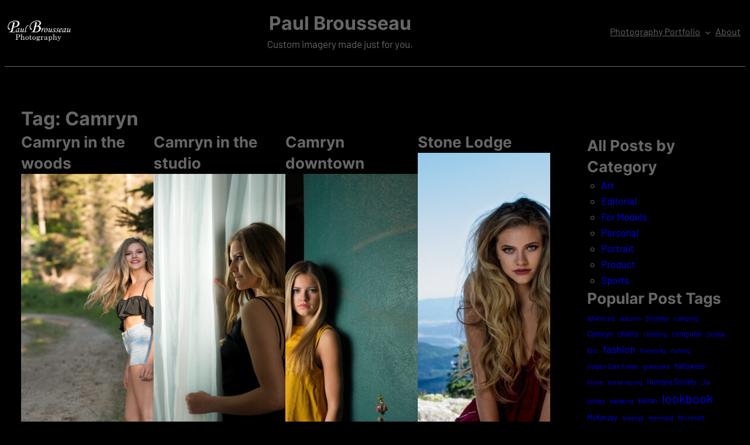

--- FILE ---
content_type: text/html; charset=UTF-8
request_url: https://paulbrousseau.com/tag/camryn/
body_size: 20557
content:
<!DOCTYPE html>
<html lang="en-US" prefix="og: https://ogp.me/ns#">
<head>
	<meta charset="UTF-8" />
	<meta name="viewport" content="width=device-width, initial-scale=1" />
	<style>img:is([sizes="auto" i], [sizes^="auto," i]) { contain-intrinsic-size: 3000px 1500px }</style>
	
<!-- Search Engine Optimization by Rank Math - https://rankmath.com/ -->
<meta name="robots" content="follow, index, max-snippet:-1, max-video-preview:-1, max-image-preview:standard"/>
<link rel="canonical" href="https://paulbrousseau.com/tag/camryn/" />
<meta property="og:locale" content="en_US" />
<meta property="og:type" content="article" />
<meta property="og:title" content="Camryn - Paul Brousseau" />
<meta property="og:url" content="https://paulbrousseau.com/tag/camryn/" />
<meta property="og:site_name" content="Paul Brousseau" />
<meta property="og:image" content="https://paulbrousseau.com/wp-content/uploads/Icon-shadowed.png" />
<meta property="og:image:secure_url" content="https://paulbrousseau.com/wp-content/uploads/Icon-shadowed.png" />
<meta property="og:image:width" content="600" />
<meta property="og:image:height" content="600" />
<meta property="og:image:alt" content="PB" />
<meta property="og:image:type" content="image/png" />
<meta name="twitter:card" content="summary_large_image" />
<meta name="twitter:title" content="Camryn - Paul Brousseau" />
<meta name="twitter:site" content="@pbrousseau" />
<meta name="twitter:image" content="https://paulbrousseau.com/wp-content/uploads/Icon-shadowed.png" />
<meta name="twitter:label1" content="Posts" />
<meta name="twitter:data1" content="4" />
<script type="application/ld+json" class="rank-math-schema">{"@context":"https://schema.org","@graph":[{"@type":"Person","@id":"https://paulbrousseau.com/#person","name":"Paul Brousseau Photography","url":"https://paulbrousseau.com","sameAs":["https://twitter.com/pbrousseau"],"email":"info@paulbrousseauphotography.com","address":{"@type":"PostalAddress","addressLocality":"Post Falls","addressRegion":"Idaho","addressCountry":"USA"},"image":{"@type":"ImageObject","@id":"https://paulbrousseau.com/#logo","url":"https://paulbrousseau.com/wp-content/uploads/Logo.png","contentUrl":"https://paulbrousseau.com/wp-content/uploads/Logo.png","caption":"Paul Brousseau Photography","inLanguage":"en-US","width":"707","height":"283"}},{"@type":"WebSite","@id":"https://paulbrousseau.com/#website","url":"https://paulbrousseau.com","name":"Paul Brousseau Photography","publisher":{"@id":"https://paulbrousseau.com/#person"},"inLanguage":"en-US"},{"@type":"CollectionPage","@id":"https://paulbrousseau.com/tag/camryn/#webpage","url":"https://paulbrousseau.com/tag/camryn/","name":"Camryn - Paul Brousseau","isPartOf":{"@id":"https://paulbrousseau.com/#website"},"inLanguage":"en-US"}]}</script>
<!-- /Rank Math WordPress SEO plugin -->

<title>Camryn - Paul Brousseau</title>
<link rel='dns-prefetch' href='//www.googletagmanager.com' />
<link rel='dns-prefetch' href='//pagead2.googlesyndication.com' />
<link rel="alternate" type="application/rss+xml" title="Paul Brousseau &raquo; Feed" href="https://paulbrousseau.com/feed/" />
<link rel="alternate" type="application/rss+xml" title="Paul Brousseau &raquo; Comments Feed" href="https://paulbrousseau.com/comments/feed/" />
<link rel="alternate" type="application/rss+xml" title="Paul Brousseau &raquo; Camryn Tag Feed" href="https://paulbrousseau.com/tag/camryn/feed/" />
<script>
window._wpemojiSettings = {"baseUrl":"https:\/\/s.w.org\/images\/core\/emoji\/16.0.1\/72x72\/","ext":".png","svgUrl":"https:\/\/s.w.org\/images\/core\/emoji\/16.0.1\/svg\/","svgExt":".svg","source":{"concatemoji":"https:\/\/paulbrousseau.com\/wp-includes\/js\/wp-emoji-release.min.js?ver=6.8.3"}};
/*! This file is auto-generated */
!function(s,n){var o,i,e;function c(e){try{var t={supportTests:e,timestamp:(new Date).valueOf()};sessionStorage.setItem(o,JSON.stringify(t))}catch(e){}}function p(e,t,n){e.clearRect(0,0,e.canvas.width,e.canvas.height),e.fillText(t,0,0);var t=new Uint32Array(e.getImageData(0,0,e.canvas.width,e.canvas.height).data),a=(e.clearRect(0,0,e.canvas.width,e.canvas.height),e.fillText(n,0,0),new Uint32Array(e.getImageData(0,0,e.canvas.width,e.canvas.height).data));return t.every(function(e,t){return e===a[t]})}function u(e,t){e.clearRect(0,0,e.canvas.width,e.canvas.height),e.fillText(t,0,0);for(var n=e.getImageData(16,16,1,1),a=0;a<n.data.length;a++)if(0!==n.data[a])return!1;return!0}function f(e,t,n,a){switch(t){case"flag":return n(e,"\ud83c\udff3\ufe0f\u200d\u26a7\ufe0f","\ud83c\udff3\ufe0f\u200b\u26a7\ufe0f")?!1:!n(e,"\ud83c\udde8\ud83c\uddf6","\ud83c\udde8\u200b\ud83c\uddf6")&&!n(e,"\ud83c\udff4\udb40\udc67\udb40\udc62\udb40\udc65\udb40\udc6e\udb40\udc67\udb40\udc7f","\ud83c\udff4\u200b\udb40\udc67\u200b\udb40\udc62\u200b\udb40\udc65\u200b\udb40\udc6e\u200b\udb40\udc67\u200b\udb40\udc7f");case"emoji":return!a(e,"\ud83e\udedf")}return!1}function g(e,t,n,a){var r="undefined"!=typeof WorkerGlobalScope&&self instanceof WorkerGlobalScope?new OffscreenCanvas(300,150):s.createElement("canvas"),o=r.getContext("2d",{willReadFrequently:!0}),i=(o.textBaseline="top",o.font="600 32px Arial",{});return e.forEach(function(e){i[e]=t(o,e,n,a)}),i}function t(e){var t=s.createElement("script");t.src=e,t.defer=!0,s.head.appendChild(t)}"undefined"!=typeof Promise&&(o="wpEmojiSettingsSupports",i=["flag","emoji"],n.supports={everything:!0,everythingExceptFlag:!0},e=new Promise(function(e){s.addEventListener("DOMContentLoaded",e,{once:!0})}),new Promise(function(t){var n=function(){try{var e=JSON.parse(sessionStorage.getItem(o));if("object"==typeof e&&"number"==typeof e.timestamp&&(new Date).valueOf()<e.timestamp+604800&&"object"==typeof e.supportTests)return e.supportTests}catch(e){}return null}();if(!n){if("undefined"!=typeof Worker&&"undefined"!=typeof OffscreenCanvas&&"undefined"!=typeof URL&&URL.createObjectURL&&"undefined"!=typeof Blob)try{var e="postMessage("+g.toString()+"("+[JSON.stringify(i),f.toString(),p.toString(),u.toString()].join(",")+"));",a=new Blob([e],{type:"text/javascript"}),r=new Worker(URL.createObjectURL(a),{name:"wpTestEmojiSupports"});return void(r.onmessage=function(e){c(n=e.data),r.terminate(),t(n)})}catch(e){}c(n=g(i,f,p,u))}t(n)}).then(function(e){for(var t in e)n.supports[t]=e[t],n.supports.everything=n.supports.everything&&n.supports[t],"flag"!==t&&(n.supports.everythingExceptFlag=n.supports.everythingExceptFlag&&n.supports[t]);n.supports.everythingExceptFlag=n.supports.everythingExceptFlag&&!n.supports.flag,n.DOMReady=!1,n.readyCallback=function(){n.DOMReady=!0}}).then(function(){return e}).then(function(){var e;n.supports.everything||(n.readyCallback(),(e=n.source||{}).concatemoji?t(e.concatemoji):e.wpemoji&&e.twemoji&&(t(e.twemoji),t(e.wpemoji)))}))}((window,document),window._wpemojiSettings);
</script>

<style id='wp-block-site-logo-inline-css'>
.wp-block-site-logo{box-sizing:border-box;line-height:0}.wp-block-site-logo a{display:inline-block;line-height:0}.wp-block-site-logo.is-default-size img{height:auto;width:120px}.wp-block-site-logo img{height:auto;max-width:100%}.wp-block-site-logo a,.wp-block-site-logo img{border-radius:inherit}.wp-block-site-logo.aligncenter{margin-left:auto;margin-right:auto;text-align:center}:root :where(.wp-block-site-logo.is-style-rounded){border-radius:9999px}
</style>
<style id='wp-block-group-inline-css'>
.wp-block-group{box-sizing:border-box}:where(.wp-block-group.wp-block-group-is-layout-constrained){position:relative}
</style>
<style id='wp-block-site-title-inline-css'>
.wp-block-site-title{box-sizing:border-box}.wp-block-site-title :where(a){color:inherit;font-family:inherit;font-size:inherit;font-style:inherit;font-weight:inherit;letter-spacing:inherit;line-height:inherit;text-decoration:inherit}
</style>
<style id='wp-block-site-tagline-inline-css'>
.wp-block-site-tagline{box-sizing:border-box}
</style>
<style id='wp-block-navigation-link-inline-css'>
.wp-block-navigation .wp-block-navigation-item__label{overflow-wrap:break-word}.wp-block-navigation .wp-block-navigation-item__description{display:none}.link-ui-tools{border-top:1px solid #f0f0f0;padding:8px}.link-ui-block-inserter{padding-top:8px}.link-ui-block-inserter__back{margin-left:8px;text-transform:uppercase}
</style>
<link rel='stylesheet' id='wp-block-navigation-css' href='https://paulbrousseau.com/wp-includes/blocks/navigation/style.min.css?ver=6.8.3' media='all' />
<style id='wp-block-separator-inline-css'>
@charset "UTF-8";.wp-block-separator{border:none;border-top:2px solid}:root :where(.wp-block-separator.is-style-dots){height:auto;line-height:1;text-align:center}:root :where(.wp-block-separator.is-style-dots):before{color:currentColor;content:"···";font-family:serif;font-size:1.5em;letter-spacing:2em;padding-left:2em}.wp-block-separator.is-style-dots{background:none!important;border:none!important}
</style>
<style id='wp-block-spacer-inline-css'>
.wp-block-spacer{clear:both}
</style>
<style id='wp-block-query-title-inline-css'>
.wp-block-query-title{box-sizing:border-box}
</style>
<style id='wp-block-term-description-inline-css'>
:where(.wp-block-term-description){box-sizing:border-box;margin-bottom:var(--wp--style--block-gap);margin-top:var(--wp--style--block-gap)}.wp-block-term-description p{margin-bottom:0;margin-top:0}
</style>
<style id='wp-block-columns-inline-css'>
.wp-block-columns{align-items:normal!important;box-sizing:border-box;display:flex;flex-wrap:wrap!important}@media (min-width:782px){.wp-block-columns{flex-wrap:nowrap!important}}.wp-block-columns.are-vertically-aligned-top{align-items:flex-start}.wp-block-columns.are-vertically-aligned-center{align-items:center}.wp-block-columns.are-vertically-aligned-bottom{align-items:flex-end}@media (max-width:781px){.wp-block-columns:not(.is-not-stacked-on-mobile)>.wp-block-column{flex-basis:100%!important}}@media (min-width:782px){.wp-block-columns:not(.is-not-stacked-on-mobile)>.wp-block-column{flex-basis:0;flex-grow:1}.wp-block-columns:not(.is-not-stacked-on-mobile)>.wp-block-column[style*=flex-basis]{flex-grow:0}}.wp-block-columns.is-not-stacked-on-mobile{flex-wrap:nowrap!important}.wp-block-columns.is-not-stacked-on-mobile>.wp-block-column{flex-basis:0;flex-grow:1}.wp-block-columns.is-not-stacked-on-mobile>.wp-block-column[style*=flex-basis]{flex-grow:0}:where(.wp-block-columns){margin-bottom:1.75em}:where(.wp-block-columns.has-background){padding:1.25em 2.375em}.wp-block-column{flex-grow:1;min-width:0;overflow-wrap:break-word;word-break:break-word}.wp-block-column.is-vertically-aligned-top{align-self:flex-start}.wp-block-column.is-vertically-aligned-center{align-self:center}.wp-block-column.is-vertically-aligned-bottom{align-self:flex-end}.wp-block-column.is-vertically-aligned-stretch{align-self:stretch}.wp-block-column.is-vertically-aligned-bottom,.wp-block-column.is-vertically-aligned-center,.wp-block-column.is-vertically-aligned-top{width:100%}
</style>
<style id='wp-block-post-title-inline-css'>
.wp-block-post-title{box-sizing:border-box;word-break:break-word}.wp-block-post-title :where(a){display:inline-block;font-family:inherit;font-size:inherit;font-style:inherit;font-weight:inherit;letter-spacing:inherit;line-height:inherit;text-decoration:inherit}
</style>
<style id='wp-block-post-featured-image-inline-css'>
.wp-block-post-featured-image{margin-left:0;margin-right:0}.wp-block-post-featured-image a{display:block;height:100%}.wp-block-post-featured-image :where(img){box-sizing:border-box;height:auto;max-width:100%;vertical-align:bottom;width:100%}.wp-block-post-featured-image.alignfull img,.wp-block-post-featured-image.alignwide img{width:100%}.wp-block-post-featured-image .wp-block-post-featured-image__overlay.has-background-dim{background-color:#000;inset:0;position:absolute}.wp-block-post-featured-image{position:relative}.wp-block-post-featured-image .wp-block-post-featured-image__overlay.has-background-gradient{background-color:initial}.wp-block-post-featured-image .wp-block-post-featured-image__overlay.has-background-dim-0{opacity:0}.wp-block-post-featured-image .wp-block-post-featured-image__overlay.has-background-dim-10{opacity:.1}.wp-block-post-featured-image .wp-block-post-featured-image__overlay.has-background-dim-20{opacity:.2}.wp-block-post-featured-image .wp-block-post-featured-image__overlay.has-background-dim-30{opacity:.3}.wp-block-post-featured-image .wp-block-post-featured-image__overlay.has-background-dim-40{opacity:.4}.wp-block-post-featured-image .wp-block-post-featured-image__overlay.has-background-dim-50{opacity:.5}.wp-block-post-featured-image .wp-block-post-featured-image__overlay.has-background-dim-60{opacity:.6}.wp-block-post-featured-image .wp-block-post-featured-image__overlay.has-background-dim-70{opacity:.7}.wp-block-post-featured-image .wp-block-post-featured-image__overlay.has-background-dim-80{opacity:.8}.wp-block-post-featured-image .wp-block-post-featured-image__overlay.has-background-dim-90{opacity:.9}.wp-block-post-featured-image .wp-block-post-featured-image__overlay.has-background-dim-100{opacity:1}.wp-block-post-featured-image:where(.alignleft,.alignright){width:100%}
</style>
<style id='wp-block-post-template-inline-css'>
.wp-block-post-template{box-sizing:border-box;list-style:none;margin-bottom:0;margin-top:0;max-width:100%;padding:0}.wp-block-post-template.is-flex-container{display:flex;flex-direction:row;flex-wrap:wrap;gap:1.25em}.wp-block-post-template.is-flex-container>li{margin:0;width:100%}@media (min-width:600px){.wp-block-post-template.is-flex-container.is-flex-container.columns-2>li{width:calc(50% - .625em)}.wp-block-post-template.is-flex-container.is-flex-container.columns-3>li{width:calc(33.33333% - .83333em)}.wp-block-post-template.is-flex-container.is-flex-container.columns-4>li{width:calc(25% - .9375em)}.wp-block-post-template.is-flex-container.is-flex-container.columns-5>li{width:calc(20% - 1em)}.wp-block-post-template.is-flex-container.is-flex-container.columns-6>li{width:calc(16.66667% - 1.04167em)}}@media (max-width:600px){.wp-block-post-template-is-layout-grid.wp-block-post-template-is-layout-grid.wp-block-post-template-is-layout-grid.wp-block-post-template-is-layout-grid{grid-template-columns:1fr}}.wp-block-post-template-is-layout-constrained>li>.alignright,.wp-block-post-template-is-layout-flow>li>.alignright{float:right;margin-inline-end:0;margin-inline-start:2em}.wp-block-post-template-is-layout-constrained>li>.alignleft,.wp-block-post-template-is-layout-flow>li>.alignleft{float:left;margin-inline-end:2em;margin-inline-start:0}.wp-block-post-template-is-layout-constrained>li>.aligncenter,.wp-block-post-template-is-layout-flow>li>.aligncenter{margin-inline-end:auto;margin-inline-start:auto}
</style>
<style id='wp-block-query-pagination-inline-css'>
.wp-block-query-pagination.is-content-justification-space-between>.wp-block-query-pagination-next:last-of-type{margin-inline-start:auto}.wp-block-query-pagination.is-content-justification-space-between>.wp-block-query-pagination-previous:first-child{margin-inline-end:auto}.wp-block-query-pagination .wp-block-query-pagination-previous-arrow{display:inline-block;margin-right:1ch}.wp-block-query-pagination .wp-block-query-pagination-previous-arrow:not(.is-arrow-chevron){transform:scaleX(1)}.wp-block-query-pagination .wp-block-query-pagination-next-arrow{display:inline-block;margin-left:1ch}.wp-block-query-pagination .wp-block-query-pagination-next-arrow:not(.is-arrow-chevron){transform:scaleX(1)}.wp-block-query-pagination.aligncenter{justify-content:center}
</style>
<style id='wp-block-heading-inline-css'>
h1.has-background,h2.has-background,h3.has-background,h4.has-background,h5.has-background,h6.has-background{padding:1.25em 2.375em}h1.has-text-align-left[style*=writing-mode]:where([style*=vertical-lr]),h1.has-text-align-right[style*=writing-mode]:where([style*=vertical-rl]),h2.has-text-align-left[style*=writing-mode]:where([style*=vertical-lr]),h2.has-text-align-right[style*=writing-mode]:where([style*=vertical-rl]),h3.has-text-align-left[style*=writing-mode]:where([style*=vertical-lr]),h3.has-text-align-right[style*=writing-mode]:where([style*=vertical-rl]),h4.has-text-align-left[style*=writing-mode]:where([style*=vertical-lr]),h4.has-text-align-right[style*=writing-mode]:where([style*=vertical-rl]),h5.has-text-align-left[style*=writing-mode]:where([style*=vertical-lr]),h5.has-text-align-right[style*=writing-mode]:where([style*=vertical-rl]),h6.has-text-align-left[style*=writing-mode]:where([style*=vertical-lr]),h6.has-text-align-right[style*=writing-mode]:where([style*=vertical-rl]){rotate:180deg}
</style>
<style id='wp-block-categories-inline-css'>
.wp-block-categories{box-sizing:border-box}.wp-block-categories.alignleft{margin-right:2em}.wp-block-categories.alignright{margin-left:2em}.wp-block-categories.wp-block-categories-dropdown.aligncenter{text-align:center}.wp-block-categories .wp-block-categories__label{display:block;width:100%}
</style>
<style id='wp-block-tag-cloud-inline-css'>
.wp-block-tag-cloud{box-sizing:border-box}.wp-block-tag-cloud.aligncenter{justify-content:center;text-align:center}.wp-block-tag-cloud.alignfull{padding-left:1em;padding-right:1em}.wp-block-tag-cloud a{display:inline-block;margin-right:5px}.wp-block-tag-cloud span{display:inline-block;margin-left:5px;text-decoration:none}:root :where(.wp-block-tag-cloud.is-style-outline){display:flex;flex-wrap:wrap;gap:1ch}:root :where(.wp-block-tag-cloud.is-style-outline a){border:1px solid;font-size:unset!important;margin-right:0;padding:1ch 2ch;text-decoration:none!important}
</style>
<style id='wp-block-search-inline-css'>
.wp-block-search__button{margin-left:10px;word-break:normal}.wp-block-search__button.has-icon{line-height:0}.wp-block-search__button svg{height:1.25em;min-height:24px;min-width:24px;width:1.25em;fill:currentColor;vertical-align:text-bottom}:where(.wp-block-search__button){border:1px solid #ccc;padding:6px 10px}.wp-block-search__inside-wrapper{display:flex;flex:auto;flex-wrap:nowrap;max-width:100%}.wp-block-search__label{width:100%}.wp-block-search__input{appearance:none;border:1px solid #949494;flex-grow:1;margin-left:0;margin-right:0;min-width:3rem;padding:8px;text-decoration:unset!important}.wp-block-search.wp-block-search__button-only .wp-block-search__button{box-sizing:border-box;display:flex;flex-shrink:0;justify-content:center;margin-left:0;max-width:100%}.wp-block-search.wp-block-search__button-only .wp-block-search__inside-wrapper{min-width:0!important;transition-property:width}.wp-block-search.wp-block-search__button-only .wp-block-search__input{flex-basis:100%;transition-duration:.3s}.wp-block-search.wp-block-search__button-only.wp-block-search__searchfield-hidden,.wp-block-search.wp-block-search__button-only.wp-block-search__searchfield-hidden .wp-block-search__inside-wrapper{overflow:hidden}.wp-block-search.wp-block-search__button-only.wp-block-search__searchfield-hidden .wp-block-search__input{border-left-width:0!important;border-right-width:0!important;flex-basis:0;flex-grow:0;margin:0;min-width:0!important;padding-left:0!important;padding-right:0!important;width:0!important}:where(.wp-block-search__input){font-family:inherit;font-size:inherit;font-style:inherit;font-weight:inherit;letter-spacing:inherit;line-height:inherit;text-transform:inherit}:where(.wp-block-search__button-inside .wp-block-search__inside-wrapper){border:1px solid #949494;box-sizing:border-box;padding:4px}:where(.wp-block-search__button-inside .wp-block-search__inside-wrapper) .wp-block-search__input{border:none;border-radius:0;padding:0 4px}:where(.wp-block-search__button-inside .wp-block-search__inside-wrapper) .wp-block-search__input:focus{outline:none}:where(.wp-block-search__button-inside .wp-block-search__inside-wrapper) :where(.wp-block-search__button){padding:4px 8px}.wp-block-search.aligncenter .wp-block-search__inside-wrapper{margin:auto}.wp-block[data-align=right] .wp-block-search.wp-block-search__button-only .wp-block-search__inside-wrapper{float:right}
</style>
<style id='wp-block-paragraph-inline-css'>
.is-small-text{font-size:.875em}.is-regular-text{font-size:1em}.is-large-text{font-size:2.25em}.is-larger-text{font-size:3em}.has-drop-cap:not(:focus):first-letter{float:left;font-size:8.4em;font-style:normal;font-weight:100;line-height:.68;margin:.05em .1em 0 0;text-transform:uppercase}body.rtl .has-drop-cap:not(:focus):first-letter{float:none;margin-left:.1em}p.has-drop-cap.has-background{overflow:hidden}:root :where(p.has-background){padding:1.25em 2.375em}:where(p.has-text-color:not(.has-link-color)) a{color:inherit}p.has-text-align-left[style*="writing-mode:vertical-lr"],p.has-text-align-right[style*="writing-mode:vertical-rl"]{rotate:180deg}
</style>
<link rel='stylesheet' id='charta-theme-fonts-css' href='https://paulbrousseau.com/wp-content/fonts/fe17a5b29e3a58c501baee1aa2e1fd5b.css?ver=20201110' media='all' />
<style id='wp-emoji-styles-inline-css'>

	img.wp-smiley, img.emoji {
		display: inline !important;
		border: none !important;
		box-shadow: none !important;
		height: 1em !important;
		width: 1em !important;
		margin: 0 0.07em !important;
		vertical-align: -0.1em !important;
		background: none !important;
		padding: 0 !important;
	}
</style>
<style id='wp-block-library-inline-css'>
:root{--wp-admin-theme-color:#007cba;--wp-admin-theme-color--rgb:0,124,186;--wp-admin-theme-color-darker-10:#006ba1;--wp-admin-theme-color-darker-10--rgb:0,107,161;--wp-admin-theme-color-darker-20:#005a87;--wp-admin-theme-color-darker-20--rgb:0,90,135;--wp-admin-border-width-focus:2px;--wp-block-synced-color:#7a00df;--wp-block-synced-color--rgb:122,0,223;--wp-bound-block-color:var(--wp-block-synced-color)}@media (min-resolution:192dpi){:root{--wp-admin-border-width-focus:1.5px}}.wp-element-button{cursor:pointer}:root{--wp--preset--font-size--normal:16px;--wp--preset--font-size--huge:42px}:root .has-very-light-gray-background-color{background-color:#eee}:root .has-very-dark-gray-background-color{background-color:#313131}:root .has-very-light-gray-color{color:#eee}:root .has-very-dark-gray-color{color:#313131}:root .has-vivid-green-cyan-to-vivid-cyan-blue-gradient-background{background:linear-gradient(135deg,#00d084,#0693e3)}:root .has-purple-crush-gradient-background{background:linear-gradient(135deg,#34e2e4,#4721fb 50%,#ab1dfe)}:root .has-hazy-dawn-gradient-background{background:linear-gradient(135deg,#faaca8,#dad0ec)}:root .has-subdued-olive-gradient-background{background:linear-gradient(135deg,#fafae1,#67a671)}:root .has-atomic-cream-gradient-background{background:linear-gradient(135deg,#fdd79a,#004a59)}:root .has-nightshade-gradient-background{background:linear-gradient(135deg,#330968,#31cdcf)}:root .has-midnight-gradient-background{background:linear-gradient(135deg,#020381,#2874fc)}.has-regular-font-size{font-size:1em}.has-larger-font-size{font-size:2.625em}.has-normal-font-size{font-size:var(--wp--preset--font-size--normal)}.has-huge-font-size{font-size:var(--wp--preset--font-size--huge)}.has-text-align-center{text-align:center}.has-text-align-left{text-align:left}.has-text-align-right{text-align:right}#end-resizable-editor-section{display:none}.aligncenter{clear:both}.items-justified-left{justify-content:flex-start}.items-justified-center{justify-content:center}.items-justified-right{justify-content:flex-end}.items-justified-space-between{justify-content:space-between}.screen-reader-text{border:0;clip-path:inset(50%);height:1px;margin:-1px;overflow:hidden;padding:0;position:absolute;width:1px;word-wrap:normal!important}.screen-reader-text:focus{background-color:#ddd;clip-path:none;color:#444;display:block;font-size:1em;height:auto;left:5px;line-height:normal;padding:15px 23px 14px;text-decoration:none;top:5px;width:auto;z-index:100000}html :where(.has-border-color){border-style:solid}html :where([style*=border-top-color]){border-top-style:solid}html :where([style*=border-right-color]){border-right-style:solid}html :where([style*=border-bottom-color]){border-bottom-style:solid}html :where([style*=border-left-color]){border-left-style:solid}html :where([style*=border-width]){border-style:solid}html :where([style*=border-top-width]){border-top-style:solid}html :where([style*=border-right-width]){border-right-style:solid}html :where([style*=border-bottom-width]){border-bottom-style:solid}html :where([style*=border-left-width]){border-left-style:solid}html :where(img[class*=wp-image-]){height:auto;max-width:100%}:where(figure){margin:0 0 1em}html :where(.is-position-sticky){--wp-admin--admin-bar--position-offset:var(--wp-admin--admin-bar--height,0px)}@media screen and (max-width:600px){html :where(.is-position-sticky){--wp-admin--admin-bar--position-offset:0px}}
</style>
<style id='global-styles-inline-css'>
:root{--wp--preset--aspect-ratio--square: 1;--wp--preset--aspect-ratio--4-3: 4/3;--wp--preset--aspect-ratio--3-4: 3/4;--wp--preset--aspect-ratio--3-2: 3/2;--wp--preset--aspect-ratio--2-3: 2/3;--wp--preset--aspect-ratio--16-9: 16/9;--wp--preset--aspect-ratio--9-16: 9/16;--wp--preset--color--black: #dedede;--wp--preset--color--cyan-bluish-gray: #abb8c3;--wp--preset--color--white: #ffffff;--wp--preset--color--pale-pink: #f78da7;--wp--preset--color--vivid-red: #cf2e2e;--wp--preset--color--luminous-vivid-orange: #ff6900;--wp--preset--color--luminous-vivid-amber: #fcb900;--wp--preset--color--light-green-cyan: #7bdcb5;--wp--preset--color--vivid-green-cyan: #00d084;--wp--preset--color--pale-cyan-blue: #8ed1fc;--wp--preset--color--vivid-cyan-blue: #0693e3;--wp--preset--color--vivid-purple: #9b51e0;--wp--preset--color--primary: #0077b6;--wp--preset--color--secondary: #005e9d;--wp--preset--color--tertiary: #004483;--wp--preset--color--accent: #e63946;--wp--preset--color--highlight: #ffb703;--wp--preset--color--light-background: #000000;--wp--preset--color--dark-background: #222222;--wp--preset--color--light-gray: #dddddd;--wp--preset--color--gray: #aaaaaa;--wp--preset--color--dark-gray: #666666;--wp--preset--gradient--vivid-cyan-blue-to-vivid-purple: linear-gradient(135deg,rgba(6,147,227,1) 0%,rgb(155,81,224) 100%);--wp--preset--gradient--light-green-cyan-to-vivid-green-cyan: linear-gradient(135deg,rgb(122,220,180) 0%,rgb(0,208,130) 100%);--wp--preset--gradient--luminous-vivid-amber-to-luminous-vivid-orange: linear-gradient(135deg,rgba(252,185,0,1) 0%,rgba(255,105,0,1) 100%);--wp--preset--gradient--luminous-vivid-orange-to-vivid-red: linear-gradient(135deg,rgba(255,105,0,1) 0%,rgb(207,46,46) 100%);--wp--preset--gradient--very-light-gray-to-cyan-bluish-gray: linear-gradient(135deg,rgb(238,238,238) 0%,rgb(169,184,195) 100%);--wp--preset--gradient--cool-to-warm-spectrum: linear-gradient(135deg,rgb(74,234,220) 0%,rgb(151,120,209) 20%,rgb(207,42,186) 40%,rgb(238,44,130) 60%,rgb(251,105,98) 80%,rgb(254,248,76) 100%);--wp--preset--gradient--blush-light-purple: linear-gradient(135deg,rgb(255,206,236) 0%,rgb(152,150,240) 100%);--wp--preset--gradient--blush-bordeaux: linear-gradient(135deg,rgb(254,205,165) 0%,rgb(254,45,45) 50%,rgb(107,0,62) 100%);--wp--preset--gradient--luminous-dusk: linear-gradient(135deg,rgb(255,203,112) 0%,rgb(199,81,192) 50%,rgb(65,88,208) 100%);--wp--preset--gradient--pale-ocean: linear-gradient(135deg,rgb(255,245,203) 0%,rgb(182,227,212) 50%,rgb(51,167,181) 100%);--wp--preset--gradient--electric-grass: linear-gradient(135deg,rgb(202,248,128) 0%,rgb(113,206,126) 100%);--wp--preset--gradient--midnight: linear-gradient(135deg,rgb(2,3,129) 0%,rgb(40,116,252) 100%);--wp--preset--font-size--small: 16px;--wp--preset--font-size--medium: 18px;--wp--preset--font-size--large: 24px;--wp--preset--font-size--x-large: 26px;--wp--preset--font-size--tiny: 14px;--wp--preset--font-size--huge: 32px;--wp--preset--font-family--barlow: Barlow, Arial, Verdana;--wp--preset--font-family--inter: Inter, Arial, Verdana;--wp--preset--spacing--20: 0.44rem;--wp--preset--spacing--30: 0.67rem;--wp--preset--spacing--40: 1rem;--wp--preset--spacing--50: 1.5rem;--wp--preset--spacing--60: 2.25rem;--wp--preset--spacing--70: 3.38rem;--wp--preset--spacing--80: 5.06rem;--wp--preset--shadow--natural: 6px 6px 9px rgba(0, 0, 0, 0.2);--wp--preset--shadow--deep: 12px 12px 50px rgba(0, 0, 0, 0.4);--wp--preset--shadow--sharp: 6px 6px 0px rgba(0, 0, 0, 0.2);--wp--preset--shadow--outlined: 6px 6px 0px -3px rgba(255, 255, 255, 1), 6px 6px rgba(0, 0, 0, 1);--wp--preset--shadow--crisp: 6px 6px 0px rgba(0, 0, 0, 1);--wp--custom--spacing--small: 1rem;--wp--custom--spacing--medium: 1.5rem;--wp--custom--spacing--large: 2rem;--wp--custom--spacing--elements: 1.5rem;--wp--custom--typography--line-height--headings: 1.4;--wp--custom--typography--line-height--text: 1.6;--wp--custom--typography--font-size--text: 17px;}:root { --wp--style--global--content-size: 765px;--wp--style--global--wide-size: 765px; }:where(body) { margin: 0; }.wp-site-blocks > .alignleft { float: left; margin-right: 2em; }.wp-site-blocks > .alignright { float: right; margin-left: 2em; }.wp-site-blocks > .aligncenter { justify-content: center; margin-left: auto; margin-right: auto; }:where(.wp-site-blocks) > * { margin-block-start: var(--charta--layout-spacing); margin-block-end: 0; }:where(.wp-site-blocks) > :first-child { margin-block-start: 0; }:where(.wp-site-blocks) > :last-child { margin-block-end: 0; }:root { --wp--style--block-gap: var(--charta--layout-spacing); }:root :where(.is-layout-flow) > :first-child{margin-block-start: 0;}:root :where(.is-layout-flow) > :last-child{margin-block-end: 0;}:root :where(.is-layout-flow) > *{margin-block-start: var(--charta--layout-spacing);margin-block-end: 0;}:root :where(.is-layout-constrained) > :first-child{margin-block-start: 0;}:root :where(.is-layout-constrained) > :last-child{margin-block-end: 0;}:root :where(.is-layout-constrained) > *{margin-block-start: var(--charta--layout-spacing);margin-block-end: 0;}:root :where(.is-layout-flex){gap: var(--charta--layout-spacing);}:root :where(.is-layout-grid){gap: var(--charta--layout-spacing);}.is-layout-flow > .alignleft{float: left;margin-inline-start: 0;margin-inline-end: 2em;}.is-layout-flow > .alignright{float: right;margin-inline-start: 2em;margin-inline-end: 0;}.is-layout-flow > .aligncenter{margin-left: auto !important;margin-right: auto !important;}.is-layout-constrained > .alignleft{float: left;margin-inline-start: 0;margin-inline-end: 2em;}.is-layout-constrained > .alignright{float: right;margin-inline-start: 2em;margin-inline-end: 0;}.is-layout-constrained > .aligncenter{margin-left: auto !important;margin-right: auto !important;}.is-layout-constrained > :where(:not(.alignleft):not(.alignright):not(.alignfull)){max-width: var(--wp--style--global--content-size);margin-left: auto !important;margin-right: auto !important;}.is-layout-constrained > .alignwide{max-width: var(--wp--style--global--wide-size);}body .is-layout-flex{display: flex;}.is-layout-flex{flex-wrap: wrap;align-items: center;}.is-layout-flex > :is(*, div){margin: 0;}body .is-layout-grid{display: grid;}.is-layout-grid > :is(*, div){margin: 0;}body{background-color: var(--wp--preset--color--light-background);color: var(--wp--preset--color--dark-gray);font-family: var(--wp--preset--font-family--barlow);font-size: var(--wp--custom--typography--font-size--text);line-height: var(--wp--custom--typography--line-height--text);padding-top: 0px;padding-right: 0px;padding-bottom: 0px;padding-left: 0px;}a:where(:not(.wp-element-button)){color: var(--wp--preset--color--primary);text-decoration: underline;}h1{font-family: var(--wp--preset--font-family--inter);font-size: var(--wp--preset--font-size--huge);line-height: var(--wp--custom--typography--line-height--headings);margin-top: var(--wp--custom--spacing--elements);margin-bottom: var(--wp--custom--spacing--elements);}h2{font-family: var(--wp--preset--font-family--inter);font-size: var(--wp--preset--font-size--x-large);line-height: var(--wp--custom--typography--line-height--headings);margin-top: var(--wp--custom--spacing--elements);margin-bottom: var(--wp--custom--spacing--elements);}h3{font-family: var(--wp--preset--font-family--inter);font-size: var(--wp--preset--font-size--large);line-height: var(--wp--custom--typography--line-height--headings);margin-top: var(--wp--custom--spacing--elements);margin-bottom: var(--wp--custom--spacing--elements);}h4{font-family: var(--wp--preset--font-family--inter);font-size: 22px;line-height: var(--wp--custom--typography--line-height--headings);margin-top: var(--wp--custom--spacing--elements);margin-bottom: var(--wp--custom--spacing--elements);}h5{font-family: var(--wp--preset--font-family--inter);font-size: 20px;line-height: var(--wp--custom--typography--line-height--headings);margin-top: var(--wp--custom--spacing--elements);margin-bottom: var(--wp--custom--spacing--elements);}h6{font-family: var(--wp--preset--font-family--inter);font-size: 18px;line-height: var(--wp--custom--typography--line-height--headings);margin-top: var(--wp--custom--spacing--elements);margin-bottom: var(--wp--custom--spacing--elements);}:root :where(.wp-element-button, .wp-block-button__link){background-color: #32373c;border-width: 0;color: #fff;font-family: inherit;font-size: inherit;line-height: inherit;padding: calc(0.667em + 2px) calc(1.333em + 2px);text-decoration: none;}.has-black-color{color: var(--wp--preset--color--black) !important;}.has-cyan-bluish-gray-color{color: var(--wp--preset--color--cyan-bluish-gray) !important;}.has-white-color{color: var(--wp--preset--color--white) !important;}.has-pale-pink-color{color: var(--wp--preset--color--pale-pink) !important;}.has-vivid-red-color{color: var(--wp--preset--color--vivid-red) !important;}.has-luminous-vivid-orange-color{color: var(--wp--preset--color--luminous-vivid-orange) !important;}.has-luminous-vivid-amber-color{color: var(--wp--preset--color--luminous-vivid-amber) !important;}.has-light-green-cyan-color{color: var(--wp--preset--color--light-green-cyan) !important;}.has-vivid-green-cyan-color{color: var(--wp--preset--color--vivid-green-cyan) !important;}.has-pale-cyan-blue-color{color: var(--wp--preset--color--pale-cyan-blue) !important;}.has-vivid-cyan-blue-color{color: var(--wp--preset--color--vivid-cyan-blue) !important;}.has-vivid-purple-color{color: var(--wp--preset--color--vivid-purple) !important;}.has-primary-color{color: var(--wp--preset--color--primary) !important;}.has-secondary-color{color: var(--wp--preset--color--secondary) !important;}.has-tertiary-color{color: var(--wp--preset--color--tertiary) !important;}.has-accent-color{color: var(--wp--preset--color--accent) !important;}.has-highlight-color{color: var(--wp--preset--color--highlight) !important;}.has-light-background-color{color: var(--wp--preset--color--light-background) !important;}.has-dark-background-color{color: var(--wp--preset--color--dark-background) !important;}.has-light-gray-color{color: var(--wp--preset--color--light-gray) !important;}.has-gray-color{color: var(--wp--preset--color--gray) !important;}.has-dark-gray-color{color: var(--wp--preset--color--dark-gray) !important;}.has-black-background-color{background-color: var(--wp--preset--color--black) !important;}.has-cyan-bluish-gray-background-color{background-color: var(--wp--preset--color--cyan-bluish-gray) !important;}.has-white-background-color{background-color: var(--wp--preset--color--white) !important;}.has-pale-pink-background-color{background-color: var(--wp--preset--color--pale-pink) !important;}.has-vivid-red-background-color{background-color: var(--wp--preset--color--vivid-red) !important;}.has-luminous-vivid-orange-background-color{background-color: var(--wp--preset--color--luminous-vivid-orange) !important;}.has-luminous-vivid-amber-background-color{background-color: var(--wp--preset--color--luminous-vivid-amber) !important;}.has-light-green-cyan-background-color{background-color: var(--wp--preset--color--light-green-cyan) !important;}.has-vivid-green-cyan-background-color{background-color: var(--wp--preset--color--vivid-green-cyan) !important;}.has-pale-cyan-blue-background-color{background-color: var(--wp--preset--color--pale-cyan-blue) !important;}.has-vivid-cyan-blue-background-color{background-color: var(--wp--preset--color--vivid-cyan-blue) !important;}.has-vivid-purple-background-color{background-color: var(--wp--preset--color--vivid-purple) !important;}.has-primary-background-color{background-color: var(--wp--preset--color--primary) !important;}.has-secondary-background-color{background-color: var(--wp--preset--color--secondary) !important;}.has-tertiary-background-color{background-color: var(--wp--preset--color--tertiary) !important;}.has-accent-background-color{background-color: var(--wp--preset--color--accent) !important;}.has-highlight-background-color{background-color: var(--wp--preset--color--highlight) !important;}.has-light-background-background-color{background-color: var(--wp--preset--color--light-background) !important;}.has-dark-background-background-color{background-color: var(--wp--preset--color--dark-background) !important;}.has-light-gray-background-color{background-color: var(--wp--preset--color--light-gray) !important;}.has-gray-background-color{background-color: var(--wp--preset--color--gray) !important;}.has-dark-gray-background-color{background-color: var(--wp--preset--color--dark-gray) !important;}.has-black-border-color{border-color: var(--wp--preset--color--black) !important;}.has-cyan-bluish-gray-border-color{border-color: var(--wp--preset--color--cyan-bluish-gray) !important;}.has-white-border-color{border-color: var(--wp--preset--color--white) !important;}.has-pale-pink-border-color{border-color: var(--wp--preset--color--pale-pink) !important;}.has-vivid-red-border-color{border-color: var(--wp--preset--color--vivid-red) !important;}.has-luminous-vivid-orange-border-color{border-color: var(--wp--preset--color--luminous-vivid-orange) !important;}.has-luminous-vivid-amber-border-color{border-color: var(--wp--preset--color--luminous-vivid-amber) !important;}.has-light-green-cyan-border-color{border-color: var(--wp--preset--color--light-green-cyan) !important;}.has-vivid-green-cyan-border-color{border-color: var(--wp--preset--color--vivid-green-cyan) !important;}.has-pale-cyan-blue-border-color{border-color: var(--wp--preset--color--pale-cyan-blue) !important;}.has-vivid-cyan-blue-border-color{border-color: var(--wp--preset--color--vivid-cyan-blue) !important;}.has-vivid-purple-border-color{border-color: var(--wp--preset--color--vivid-purple) !important;}.has-primary-border-color{border-color: var(--wp--preset--color--primary) !important;}.has-secondary-border-color{border-color: var(--wp--preset--color--secondary) !important;}.has-tertiary-border-color{border-color: var(--wp--preset--color--tertiary) !important;}.has-accent-border-color{border-color: var(--wp--preset--color--accent) !important;}.has-highlight-border-color{border-color: var(--wp--preset--color--highlight) !important;}.has-light-background-border-color{border-color: var(--wp--preset--color--light-background) !important;}.has-dark-background-border-color{border-color: var(--wp--preset--color--dark-background) !important;}.has-light-gray-border-color{border-color: var(--wp--preset--color--light-gray) !important;}.has-gray-border-color{border-color: var(--wp--preset--color--gray) !important;}.has-dark-gray-border-color{border-color: var(--wp--preset--color--dark-gray) !important;}.has-vivid-cyan-blue-to-vivid-purple-gradient-background{background: var(--wp--preset--gradient--vivid-cyan-blue-to-vivid-purple) !important;}.has-light-green-cyan-to-vivid-green-cyan-gradient-background{background: var(--wp--preset--gradient--light-green-cyan-to-vivid-green-cyan) !important;}.has-luminous-vivid-amber-to-luminous-vivid-orange-gradient-background{background: var(--wp--preset--gradient--luminous-vivid-amber-to-luminous-vivid-orange) !important;}.has-luminous-vivid-orange-to-vivid-red-gradient-background{background: var(--wp--preset--gradient--luminous-vivid-orange-to-vivid-red) !important;}.has-very-light-gray-to-cyan-bluish-gray-gradient-background{background: var(--wp--preset--gradient--very-light-gray-to-cyan-bluish-gray) !important;}.has-cool-to-warm-spectrum-gradient-background{background: var(--wp--preset--gradient--cool-to-warm-spectrum) !important;}.has-blush-light-purple-gradient-background{background: var(--wp--preset--gradient--blush-light-purple) !important;}.has-blush-bordeaux-gradient-background{background: var(--wp--preset--gradient--blush-bordeaux) !important;}.has-luminous-dusk-gradient-background{background: var(--wp--preset--gradient--luminous-dusk) !important;}.has-pale-ocean-gradient-background{background: var(--wp--preset--gradient--pale-ocean) !important;}.has-electric-grass-gradient-background{background: var(--wp--preset--gradient--electric-grass) !important;}.has-midnight-gradient-background{background: var(--wp--preset--gradient--midnight) !important;}.has-small-font-size{font-size: var(--wp--preset--font-size--small) !important;}.has-medium-font-size{font-size: var(--wp--preset--font-size--medium) !important;}.has-large-font-size{font-size: var(--wp--preset--font-size--large) !important;}.has-x-large-font-size{font-size: var(--wp--preset--font-size--x-large) !important;}.has-tiny-font-size{font-size: var(--wp--preset--font-size--tiny) !important;}.has-huge-font-size{font-size: var(--wp--preset--font-size--huge) !important;}.has-barlow-font-family{font-family: var(--wp--preset--font-family--barlow) !important;}.has-inter-font-family{font-family: var(--wp--preset--font-family--inter) !important;}
</style>
<style id='core-block-supports-inline-css'>
.wp-container-core-group-is-layout-b8310b85{flex-wrap:nowrap;}.wp-container-core-navigation-is-layout-fc4fd283{justify-content:flex-start;}.wp-container-core-group-is-layout-a5d26f47{flex-wrap:nowrap;gap:0px;justify-content:space-between;}.wp-container-core-group-is-layout-0e323cb0 > :where(:not(.alignleft):not(.alignright):not(.alignfull)){max-width:1800px;margin-left:auto !important;margin-right:auto !important;}.wp-container-core-group-is-layout-0e323cb0 > .alignwide{max-width:1800px;}.wp-container-core-group-is-layout-0e323cb0 .alignfull{max-width:none;}.wp-container-core-columns-is-layout-d7d455e7{flex-wrap:nowrap;}.wp-container-core-group-is-layout-8b7a8e0d > .alignfull{margin-right:calc(0px * -1);margin-left:calc(0px * -1);}.wp-container-core-group-is-layout-8b7a8e0d > :where(:not(.alignleft):not(.alignright):not(.alignfull)){margin-left:0 !important;}.wp-container-core-group-is-layout-8b7a8e0d > *{margin-block-start:0;margin-block-end:0;}.wp-container-core-group-is-layout-8b7a8e0d > * + *{margin-block-start:0;margin-block-end:0;}.wp-container-core-group-is-layout-69fcd244 > *{margin-block-start:0;margin-block-end:0;}.wp-container-core-group-is-layout-69fcd244 > * + *{margin-block-start:0;margin-block-end:0;}.wp-container-core-group-is-layout-8a368f38 > *{margin-block-start:0;margin-block-end:0;}.wp-container-core-group-is-layout-8a368f38 > * + *{margin-block-start:0;margin-block-end:0;}.wp-container-core-group-is-layout-d345fd96 > *{margin-block-start:0;margin-block-end:0;}.wp-container-core-group-is-layout-d345fd96 > * + *{margin-block-start:0;margin-block-end:0;}.wp-container-core-group-is-layout-12dd3699 > :where(:not(.alignleft):not(.alignright):not(.alignfull)){margin-left:0 !important;}.wp-container-core-columns-is-layout-56ca3925{flex-wrap:nowrap;}.wp-container-core-group-is-layout-9b560a6f > :where(:not(.alignleft):not(.alignright):not(.alignfull)){max-width:1800px;margin-left:auto !important;margin-right:auto !important;}.wp-container-core-group-is-layout-9b560a6f > .alignwide{max-width:1800px;}.wp-container-core-group-is-layout-9b560a6f .alignfull{max-width:none;}.wp-container-core-group-is-layout-8b9d7c81{justify-content:space-between;}.wp-container-core-group-is-layout-3fdcca6e > :where(:not(.alignleft):not(.alignright):not(.alignfull)){max-width:1800px;margin-left:auto !important;margin-right:auto !important;}.wp-container-core-group-is-layout-3fdcca6e > .alignwide{max-width:1800px;}.wp-container-core-group-is-layout-3fdcca6e .alignfull{max-width:none;}
</style>
<style id='wp-block-template-skip-link-inline-css'>

		.skip-link.screen-reader-text {
			border: 0;
			clip-path: inset(50%);
			height: 1px;
			margin: -1px;
			overflow: hidden;
			padding: 0;
			position: absolute !important;
			width: 1px;
			word-wrap: normal !important;
		}

		.skip-link.screen-reader-text:focus {
			background-color: #eee;
			clip-path: none;
			color: #444;
			display: block;
			font-size: 1em;
			height: auto;
			left: 5px;
			line-height: normal;
			padding: 15px 23px 14px;
			text-decoration: none;
			top: 5px;
			width: auto;
			z-index: 100000;
		}
</style>
<link rel='stylesheet' id='charta-stylesheet-css' href='https://paulbrousseau.com/wp-content/themes/charta/style.css?ver=1.0.2' media='all' />
<link rel='stylesheet' id='slb_core-css' href='https://paulbrousseau.com/wp-content/plugins/simple-lightbox/client/css/app.css?ver=2.9.4' media='all' />
<link rel='stylesheet' id='aurora-heatmap-css' href='https://paulbrousseau.com/wp-content/plugins/aurora-heatmap/style.css?ver=1.7.1' media='all' />
<!--n2css--><!--n2js--><script id="aurora-heatmap-js-extra">
var aurora_heatmap = {"_mode":"reporter","ajax_url":"https:\/\/paulbrousseau.com\/wp-admin\/admin-ajax.php","action":"aurora_heatmap","reports":"click_pc,click_mobile","debug":"0","ajax_delay_time":"3000","ajax_interval":"10","ajax_bulk":null};
</script>
<script src="https://paulbrousseau.com/wp-content/plugins/aurora-heatmap/js/aurora-heatmap.min.js?ver=1.7.1" id="aurora-heatmap-js"></script>

<!-- Google tag (gtag.js) snippet added by Site Kit -->
<!-- Google Analytics snippet added by Site Kit -->
<script src="https://www.googletagmanager.com/gtag/js?id=G-QHRFW4FFYM" id="google_gtagjs-js" async></script>
<script id="google_gtagjs-js-after">
window.dataLayer = window.dataLayer || [];function gtag(){dataLayer.push(arguments);}
gtag("set","linker",{"domains":["paulbrousseau.com"]});
gtag("js", new Date());
gtag("set", "developer_id.dZTNiMT", true);
gtag("config", "G-QHRFW4FFYM");
</script>
<link rel="https://api.w.org/" href="https://paulbrousseau.com/wp-json/" /><link rel="alternate" title="JSON" type="application/json" href="https://paulbrousseau.com/wp-json/wp/v2/tags/29" /><link rel="EditURI" type="application/rsd+xml" title="RSD" href="https://paulbrousseau.com/xmlrpc.php?rsd" />
<meta name="generator" content="WordPress 6.8.3" />
<meta name="cdp-version" content="1.5.0" /><meta name="generator" content="Site Kit by Google 1.165.0" /><script type="importmap" id="wp-importmap">
{"imports":{"@wordpress\/interactivity":"https:\/\/paulbrousseau.com\/wp-includes\/js\/dist\/script-modules\/interactivity\/index.min.js?ver=55aebb6e0a16726baffb"}}
</script>
<script type="module" src="https://paulbrousseau.com/wp-includes/js/dist/script-modules/block-library/navigation/view.min.js?ver=61572d447d60c0aa5240" id="@wordpress/block-library/navigation/view-js-module"></script>
<link rel="modulepreload" href="https://paulbrousseau.com/wp-includes/js/dist/script-modules/interactivity/index.min.js?ver=55aebb6e0a16726baffb" id="@wordpress/interactivity-js-modulepreload"><meta name="google-site-verification" content="mJlpwZKoXDVftgkhodvHjtAj5x5ECxw9f-UJ9hbvFDQ">
<!-- Google AdSense meta tags added by Site Kit -->
<meta name="google-adsense-platform-account" content="ca-host-pub-2644536267352236">
<meta name="google-adsense-platform-domain" content="sitekit.withgoogle.com">
<!-- End Google AdSense meta tags added by Site Kit -->

<!-- Google Tag Manager snippet added by Site Kit -->
<script>
			( function( w, d, s, l, i ) {
				w[l] = w[l] || [];
				w[l].push( {'gtm.start': new Date().getTime(), event: 'gtm.js'} );
				var f = d.getElementsByTagName( s )[0],
					j = d.createElement( s ), dl = l != 'dataLayer' ? '&l=' + l : '';
				j.async = true;
				j.src = 'https://www.googletagmanager.com/gtm.js?id=' + i + dl;
				f.parentNode.insertBefore( j, f );
			} )( window, document, 'script', 'dataLayer', 'GTM-5PK8S79' );
			
</script>

<!-- End Google Tag Manager snippet added by Site Kit -->

<!-- Google AdSense snippet added by Site Kit -->
<script async src="https://pagead2.googlesyndication.com/pagead/js/adsbygoogle.js?client=ca-pub-9005848918859516&amp;host=ca-host-pub-2644536267352236" crossorigin="anonymous"></script>

<!-- End Google AdSense snippet added by Site Kit -->
<style id="uagb-style-frontend-29">.uag-blocks-common-selector{z-index:var(--z-index-desktop) !important}@media (max-width: 976px){.uag-blocks-common-selector{z-index:var(--z-index-tablet) !important}}@media (max-width: 767px){.uag-blocks-common-selector{z-index:var(--z-index-mobile) !important}}
</style><link rel="icon" href="https://paulbrousseau.com/wp-content/uploads/Icon-shadowed-200x200.png" sizes="32x32" />
<link rel="icon" href="https://paulbrousseau.com/wp-content/uploads/Icon-shadowed-200x200.png" sizes="192x192" />
<link rel="apple-touch-icon" href="https://paulbrousseau.com/wp-content/uploads/Icon-shadowed-200x200.png" />
<meta name="msapplication-TileImage" content="https://paulbrousseau.com/wp-content/uploads/Icon-shadowed-600x600.png" />
</head>

<body class="archive tag tag-camryn tag-29 wp-custom-logo wp-embed-responsive wp-theme-charta locale-en-us">
		<!-- Google Tag Manager (noscript) snippet added by Site Kit -->
		<noscript>
			<iframe src="https://www.googletagmanager.com/ns.html?id=GTM-5PK8S79" height="0" width="0" style="display:none;visibility:hidden"></iframe>
		</noscript>
		<!-- End Google Tag Manager (noscript) snippet added by Site Kit -->
		
<div class="wp-site-blocks"><header class="site-header wp-block-template-part">
<section class="wp-block-group is-layout-constrained wp-container-core-group-is-layout-0e323cb0 wp-block-group-is-layout-constrained" style="padding-top:10px;padding-bottom:5px">
<div class="wp-block-group is-content-justification-space-between is-nowrap is-layout-flex wp-container-core-group-is-layout-a5d26f47 wp-block-group-is-layout-flex" style="padding-top:0px;padding-right:0px;padding-bottom:0px;padding-left:0px">
<div class="wp-block-group is-nowrap is-layout-flex wp-container-core-group-is-layout-b8310b85 wp-block-group-is-layout-flex"><div class="wp-block-site-logo"><a href="https://paulbrousseau.com/" class="custom-logo-link" rel="home"><img loading="lazy" width="120" height="48" src="https://paulbrousseau.com/wp-content/uploads/Logo.png" class="custom-logo" alt="Paul Brousseau Photography" decoding="async" srcset="https://paulbrousseau.com/wp-content/uploads/Logo.png 707w, https://paulbrousseau.com/wp-content/uploads/Logo-600x240.png 600w, https://paulbrousseau.com/wp-content/uploads/Logo-200x80.png 200w" sizes="auto, (max-width: 120px) 100vw, 120px" /></a></div></div>



<div class="wp-block-group is-layout-flow wp-block-group-is-layout-flow"><h1 style="margin-top:0px;margin-bottom:0px;" class="has-text-align-center is-style-default wp-block-site-title">Paul Brousseau</h1>

<p style="margin-top:0px;margin-bottom:0px;margin-right:0px;margin-left:0px;" class="has-text-align-center wp-block-site-tagline">Custom imagery made just for you.</p></div>


<nav class="has-small-font-size is-responsive items-justified-left wp-block-navigation is-content-justification-left is-layout-flex wp-container-core-navigation-is-layout-fc4fd283 wp-block-navigation-is-layout-flex" aria-label="Navigation" 
		 data-wp-interactive="core/navigation" data-wp-context='{"overlayOpenedBy":{"click":false,"hover":false,"focus":false},"type":"overlay","roleAttribute":"","ariaLabel":"Menu"}'><button aria-haspopup="dialog" aria-label="Open menu" class="wp-block-navigation__responsive-container-open" 
				data-wp-on-async--click="actions.openMenuOnClick"
				data-wp-on--keydown="actions.handleMenuKeydown"
			><svg width="24" height="24" xmlns="http://www.w3.org/2000/svg" viewBox="0 0 24 24" aria-hidden="true" focusable="false"><rect x="4" y="7.5" width="16" height="1.5" /><rect x="4" y="15" width="16" height="1.5" /></svg></button>
				<div class="wp-block-navigation__responsive-container"  id="modal-1" 
				data-wp-class--has-modal-open="state.isMenuOpen"
				data-wp-class--is-menu-open="state.isMenuOpen"
				data-wp-watch="callbacks.initMenu"
				data-wp-on--keydown="actions.handleMenuKeydown"
				data-wp-on-async--focusout="actions.handleMenuFocusout"
				tabindex="-1"
			>
					<div class="wp-block-navigation__responsive-close" tabindex="-1">
						<div class="wp-block-navigation__responsive-dialog" 
				data-wp-bind--aria-modal="state.ariaModal"
				data-wp-bind--aria-label="state.ariaLabel"
				data-wp-bind--role="state.roleAttribute"
			>
							<button aria-label="Close menu" class="wp-block-navigation__responsive-container-close" 
				data-wp-on-async--click="actions.closeMenuOnClick"
			><svg xmlns="http://www.w3.org/2000/svg" viewBox="0 0 24 24" width="24" height="24" aria-hidden="true" focusable="false"><path d="m13.06 12 6.47-6.47-1.06-1.06L12 10.94 5.53 4.47 4.47 5.53 10.94 12l-6.47 6.47 1.06 1.06L12 13.06l6.47 6.47 1.06-1.06L13.06 12Z"></path></svg></button>
							<div class="wp-block-navigation__responsive-container-content" 
				data-wp-watch="callbacks.focusFirstElement"
			 id="modal-1-content">
								<ul class="wp-block-navigation__container has-small-font-size is-responsive items-justified-left wp-block-navigation has-small-font-size"><li data-wp-context="{ &quot;submenuOpenedBy&quot;: { &quot;click&quot;: false, &quot;hover&quot;: false, &quot;focus&quot;: false }, &quot;type&quot;: &quot;submenu&quot;, &quot;modal&quot;: null }" data-wp-interactive="core/navigation" data-wp-on--focusout="actions.handleMenuFocusout" data-wp-on--keydown="actions.handleMenuKeydown" data-wp-on-async--mouseenter="actions.openMenuOnHover" data-wp-on-async--mouseleave="actions.closeMenuOnHover" data-wp-watch="callbacks.initMenu" tabindex="-1" class="wp-block-navigation-item has-small-font-size has-child open-on-hover-click .no-vertical-margin {     margin-bottom: 0 !important;     margin-top: 0 !important; } wp-block-navigation-submenu"><a class="wp-block-navigation-item__content" href="https://paulbrousseau.com/photography/" rel="" title=""><span class="wp-block-navigation-item__label">Photography Portfolio</span></a><button data-wp-bind--aria-expanded="state.isMenuOpen" data-wp-on-async--click="actions.toggleMenuOnClick" aria-label="Photography Portfolio submenu" class="wp-block-navigation__submenu-icon wp-block-navigation-submenu__toggle" ><svg xmlns="http://www.w3.org/2000/svg" width="12" height="12" viewBox="0 0 12 12" fill="none" aria-hidden="true" focusable="false"><path d="M1.50002 4L6.00002 8L10.5 4" stroke-width="1.5"></path></svg></button><ul data-wp-on-async--focus="actions.openMenuOnFocus" class="wp-block-navigation__submenu-container .no-vertical-margin {     margin-bottom: 0 !important;     margin-top: 0 !important; } wp-block-navigation-submenu"><li class="has-small-font-size wp-block-navigation-item wp-block-navigation-link"><a class="wp-block-navigation-item__content"  href="https://paulbrousseau.com/photography/art/"><span class="wp-block-navigation-item__label">Art</span></a></li><li class="has-small-font-size wp-block-navigation-item wp-block-navigation-link"><a class="wp-block-navigation-item__content"  href="https://paulbrousseau.com/photography/product/"><span class="wp-block-navigation-item__label">Product</span></a></li><li class="has-small-font-size wp-block-navigation-item wp-block-navigation-link"><a class="wp-block-navigation-item__content"  href="https://paulbrousseau.com/photography/portraits/"><span class="wp-block-navigation-item__label">Portraits</span></a></li></ul></li><li class="has-small-font-size wp-block-navigation-item .no-vertical-margin {     margin-bottom: 0 !important;     margin-top: 0 !important; } wp-block-navigation-link"><a class="wp-block-navigation-item__content"  href="https://paulbrousseau.com/about/"><span class="wp-block-navigation-item__label">About</span></a></li></ul>
							</div>
						</div>
					</div>
				</div></nav></div>



<hr class="wp-block-separator has-text-color has-dark-gray-color has-alpha-channel-opacity has-dark-gray-background-color has-background is-style-wide"/>



<div style="height:10px" aria-hidden="true" class="wp-block-spacer"></div>
</section>
</header>


<main class="wp-block-group site-content has-light-background-background-color has-background is-layout-constrained wp-container-core-group-is-layout-9b560a6f wp-block-group-is-layout-constrained">
<div class="wp-block-columns is-layout-flex wp-container-core-columns-is-layout-56ca3925 wp-block-columns-is-layout-flex" style="margin-bottom:0px">
<div class="wp-block-column post-wrapper is-layout-flow wp-block-column-is-layout-flow" style="flex-basis:80%">
<div class="wp-block-group is-layout-flow wp-block-group-is-layout-flow">
<div class="wp-block-group is-content-justification-left is-layout-constrained wp-container-core-group-is-layout-8b7a8e0d wp-block-group-is-layout-constrained" style="padding-top:0;padding-right:0;padding-bottom:0;padding-left:0"><h1 style="padding-top:0;padding-right:0;padding-bottom:0;padding-left:0;" class="wp-block-query-title">Tag: <span>Camryn</span></h1>


<div class="wp-block-columns is-layout-flex wp-container-core-columns-is-layout-d7d455e7 wp-block-columns-is-layout-flex" style="padding-top:0;padding-right:0;padding-bottom:0;padding-left:0">
<div class="wp-block-column is-layout-flow wp-block-column-is-layout-flow" style="flex-basis:5%"></div>



<div class="wp-block-column is-layout-flow wp-block-column-is-layout-flow"></div>
</div>
</div>



<div class="wp-block-query is-layout-flow wp-block-query-is-layout-flow"><ul class="is-flex-container columns-4 wp-block-post-template is-layout-flow wp-block-post-template-is-layout-flow"><li class="wp-block-post post-3467 post type-post status-publish format-standard has-post-thumbnail hentry category-portrait tag-camryn location-washington">

<div class="wp-block-group is-layout-flow wp-container-core-group-is-layout-69fcd244 wp-block-group-is-layout-flow" style="border-style:none;border-width:0px;padding-top:0;padding-right:0;padding-bottom:0;padding-left:0"><h2 class="wp-block-post-title">Camryn in the woods</h2>

<figure style="margin-top:0px;margin-bottom:0px;" class="wp-block-post-featured-image"><a href="https://paulbrousseau.com/camryn-in-the-woods/" target="_self"  ><img width="480" height="600" src="https://paulbrousseau.com/wp-content/uploads/Portraits/Camryn-20170706-00470-480x600.jpg" class="attachment-post-thumbnail size-post-thumbnail wp-post-image" alt="Camryn in the woods" style="object-fit:cover;" decoding="async" fetchpriority="high" srcset="https://paulbrousseau.com/wp-content/uploads/Portraits/Camryn-20170706-00470-480x600.jpg 480w, https://paulbrousseau.com/wp-content/uploads/Portraits/Camryn-20170706-00470-768x960.jpg 768w, https://paulbrousseau.com/wp-content/uploads/Portraits/Camryn-20170706-00470-160x200.jpg 160w, https://paulbrousseau.com/wp-content/uploads/Portraits/Camryn-20170706-00470-960x1200.jpg 960w, https://paulbrousseau.com/wp-content/uploads/Portraits/Camryn-20170706-00470.jpg 1440w" sizes="(max-width: 480px) 100vw, 480px" /></a></figure></div>

</li><li class="wp-block-post post-3469 post type-post status-publish format-standard has-post-thumbnail hentry category-portrait tag-camryn tag-lookbook location-my-studio">

<div class="wp-block-group is-layout-flow wp-container-core-group-is-layout-69fcd244 wp-block-group-is-layout-flow" style="border-style:none;border-width:0px;padding-top:0;padding-right:0;padding-bottom:0;padding-left:0"><h2 class="wp-block-post-title">Camryn in the studio</h2>

<figure style="margin-top:0px;margin-bottom:0px;" class="wp-block-post-featured-image"><a href="https://paulbrousseau.com/camryn-in-the-studio/" target="_self"  ><img width="400" height="600" src="https://paulbrousseau.com/wp-content/uploads/Portraits/Camryn-20170201-3735-400x600.jpg" class="attachment-post-thumbnail size-post-thumbnail wp-post-image" alt="Camryn in the studio" style="object-fit:cover;" decoding="async" srcset="https://paulbrousseau.com/wp-content/uploads/Portraits/Camryn-20170201-3735-400x600.jpg 400w, https://paulbrousseau.com/wp-content/uploads/Portraits/Camryn-20170201-3735-768x1152.jpg 768w, https://paulbrousseau.com/wp-content/uploads/Portraits/Camryn-20170201-3735-133x200.jpg 133w, https://paulbrousseau.com/wp-content/uploads/Portraits/Camryn-20170201-3735-800x1200.jpg 800w, https://paulbrousseau.com/wp-content/uploads/Portraits/Camryn-20170201-3735.jpg 1200w" sizes="(max-width: 400px) 100vw, 400px" /></a></figure></div>

</li><li class="wp-block-post post-3194 post type-post status-publish format-standard has-post-thumbnail hentry category-portrait tag-camryn tag-lookbook tag-urban location-washington">

<div class="wp-block-group is-layout-flow wp-container-core-group-is-layout-69fcd244 wp-block-group-is-layout-flow" style="border-style:none;border-width:0px;padding-top:0;padding-right:0;padding-bottom:0;padding-left:0"><h2 class="wp-block-post-title">Camryn downtown</h2>

<figure style="margin-top:0px;margin-bottom:0px;" class="wp-block-post-featured-image"><a href="https://paulbrousseau.com/camryn-downtown/" target="_self"  ><img width="400" height="600" src="https://paulbrousseau.com/wp-content/uploads/Portraits/Paul_Brousseau-0846-400x600.jpg" class="attachment-post-thumbnail size-post-thumbnail wp-post-image" alt="Camryn downtown" style="object-fit:cover;" decoding="async" srcset="https://paulbrousseau.com/wp-content/uploads/Portraits/Paul_Brousseau-0846-400x600.jpg 400w, https://paulbrousseau.com/wp-content/uploads/Portraits/Paul_Brousseau-0846-768x1152.jpg 768w, https://paulbrousseau.com/wp-content/uploads/Portraits/Paul_Brousseau-0846-133x200.jpg 133w, https://paulbrousseau.com/wp-content/uploads/Portraits/Paul_Brousseau-0846-800x1200.jpg 800w, https://paulbrousseau.com/wp-content/uploads/Portraits/Paul_Brousseau-0846.jpg 1500w" sizes="(max-width: 400px) 100vw, 400px" /></a></figure></div>

</li><li class="wp-block-post post-140 post type-post status-publish format-standard has-post-thumbnail hentry category-editorial category-portrait tag-camryn tag-stone-lodge location-washington">

<div class="wp-block-group is-layout-flow wp-container-core-group-is-layout-69fcd244 wp-block-group-is-layout-flow" style="border-style:none;border-width:0px;padding-top:0;padding-right:0;padding-bottom:0;padding-left:0"><h2 class="wp-block-post-title">Stone Lodge</h2>

<figure style="margin-top:0px;margin-bottom:0px;" class="wp-block-post-featured-image"><a href="https://paulbrousseau.com/stone-lodge/" target="_self"  ><img width="480" height="600" src="https://paulbrousseau.com/wp-content/uploads/Portraits/Paul_Brousseau-8279-480x600.jpg" class="attachment-post-thumbnail size-post-thumbnail wp-post-image" alt="Stone Lodge" style="object-fit:cover;" decoding="async" loading="lazy" srcset="https://paulbrousseau.com/wp-content/uploads/Portraits/Paul_Brousseau-8279-480x600.jpg 480w, https://paulbrousseau.com/wp-content/uploads/Portraits/Paul_Brousseau-8279-768x960.jpg 768w, https://paulbrousseau.com/wp-content/uploads/Portraits/Paul_Brousseau-8279-160x200.jpg 160w, https://paulbrousseau.com/wp-content/uploads/Portraits/Paul_Brousseau-8279-960x1200.jpg 960w, https://paulbrousseau.com/wp-content/uploads/Portraits/Paul_Brousseau-8279.jpg 1500w" sizes="auto, (max-width: 480px) 100vw, 480px" /></a></figure></div>

</li></ul>

</div>
</div>
</div>



<div class="wp-block-column sidebar-wrapper is-layout-flow wp-block-column-is-layout-flow" style="flex-basis:20%"><section class="wp-block-template-part">
<div class="wp-block-group sidebar is-layout-flow wp-block-group-is-layout-flow">
<div style="height:50px" aria-hidden="true" class="wp-block-spacer"></div>



<div class="wp-block-group widget is-style-default is-layout-flow wp-container-core-group-is-layout-8a368f38 wp-block-group-is-layout-flow">
<h2 class="wp-block-heading is-style-default">All Posts by Category</h2>


<ul class="wp-block-categories-list is-style-flip-link-hover wp-block-categories">	<li class="cat-item cat-item-79"><a href="https://paulbrousseau.com/art/">Art</a>
</li>
	<li class="cat-item cat-item-78"><a href="https://paulbrousseau.com/editorial/">Editorial</a>
</li>
	<li class="cat-item cat-item-737"><a href="https://paulbrousseau.com/for-models/">For Models</a>
</li>
	<li class="cat-item cat-item-13"><a href="https://paulbrousseau.com/personal/">Personal</a>
</li>
	<li class="cat-item cat-item-11"><a href="https://paulbrousseau.com/portrait/">Portrait</a>
</li>
	<li class="cat-item cat-item-12"><a href="https://paulbrousseau.com/product/">Product</a>
</li>
	<li class="cat-item cat-item-650"><a href="https://paulbrousseau.com/sports/">Sports</a>
</li>
</ul></div>



<div class="wp-block-group widget is-style-default is-layout-flow wp-container-core-group-is-layout-d345fd96 wp-block-group-is-layout-flow" style="padding-top:0;padding-right:0;padding-bottom:0;padding-left:0">
<h2 class="wp-block-heading is-style-default">Popular Post Tags</h2>


<p class="is-style-flip-link-hover wp-block-tag-cloud"><a href="https://paulbrousseau.com/tag/adventure/" class="tag-cloud-link tag-link-124 tag-link-position-1" style="font-size: 8pt;" aria-label="adventure (2 items)">adventure</a>
<a href="https://paulbrousseau.com/tag/autumn/" class="tag-cloud-link tag-link-105 tag-link-position-2" style="font-size: 8pt;" aria-label="autumn (2 items)">autumn</a>
<a href="https://paulbrousseau.com/tag/brooklyn/" class="tag-cloud-link tag-link-181 tag-link-position-3" style="font-size: 8pt;" aria-label="Brooklyn (2 items)">Brooklyn</a>
<a href="https://paulbrousseau.com/tag/camping/" class="tag-cloud-link tag-link-245 tag-link-position-4" style="font-size: 8pt;" aria-label="camping (2 items)">camping</a>
<a href="https://paulbrousseau.com/tag/camryn/" class="tag-cloud-link tag-link-29 tag-link-position-5" style="font-size: 10.046511627907pt;" aria-label="Camryn (4 items)">Camryn</a>
<a href="https://paulbrousseau.com/tag/charity/" class="tag-cloud-link tag-link-54 tag-link-position-6" style="font-size: 9.1162790697674pt;" aria-label="charity (3 items)">charity</a>
<a href="https://paulbrousseau.com/tag/climbing/" class="tag-cloud-link tag-link-162 tag-link-position-7" style="font-size: 8pt;" aria-label="climbing (2 items)">climbing</a>
<a href="https://paulbrousseau.com/tag/computer/" class="tag-cloud-link tag-link-743 tag-link-position-8" style="font-size: 9.1162790697674pt;" aria-label="computer (3 items)">computer</a>
<a href="https://paulbrousseau.com/tag/crystal/" class="tag-cloud-link tag-link-90 tag-link-position-9" style="font-size: 8pt;" aria-label="Crystal (2 items)">Crystal</a>
<a href="https://paulbrousseau.com/tag/eric/" class="tag-cloud-link tag-link-111 tag-link-position-10" style="font-size: 8pt;" aria-label="Eric (2 items)">Eric</a>
<a href="https://paulbrousseau.com/tag/fashion/" class="tag-cloud-link tag-link-53 tag-link-position-11" style="font-size: 13.209302325581pt;" aria-label="fashion (10 items)">fashion</a>
<a href="https://paulbrousseau.com/tag/fireworks/" class="tag-cloud-link tag-link-177 tag-link-position-12" style="font-size: 8pt;" aria-label="fireworks (2 items)">fireworks</a>
<a href="https://paulbrousseau.com/tag/fishing/" class="tag-cloud-link tag-link-120 tag-link-position-13" style="font-size: 8pt;" aria-label="fishing (2 items)">fishing</a>
<a href="https://paulbrousseau.com/tag/golden-gate-fields/" class="tag-cloud-link tag-link-682 tag-link-position-14" style="font-size: 8pt;" aria-label="Golden Gate Fields (2 items)">Golden Gate Fields</a>
<a href="https://paulbrousseau.com/tag/graveyard/" class="tag-cloud-link tag-link-614 tag-link-position-15" style="font-size: 8pt;" aria-label="graveyard (2 items)">graveyard</a>
<a href="https://paulbrousseau.com/tag/halloween/" class="tag-cloud-link tag-link-613 tag-link-position-16" style="font-size: 9.1162790697674pt;" aria-label="halloween (3 items)">halloween</a>
<a href="https://paulbrousseau.com/tag/horse/" class="tag-cloud-link tag-link-679 tag-link-position-17" style="font-size: 8pt;" aria-label="horse (2 items)">horse</a>
<a href="https://paulbrousseau.com/tag/horse-racing/" class="tag-cloud-link tag-link-678 tag-link-position-18" style="font-size: 8pt;" aria-label="horse racing (2 items)">horse racing</a>
<a href="https://paulbrousseau.com/tag/humane-society/" class="tag-cloud-link tag-link-55 tag-link-position-19" style="font-size: 9.1162790697674pt;" aria-label="Humane Society (3 items)">Humane Society</a>
<a href="https://paulbrousseau.com/tag/jia/" class="tag-cloud-link tag-link-85 tag-link-position-20" style="font-size: 8pt;" aria-label="Jia (2 items)">Jia</a>
<a href="https://paulbrousseau.com/tag/jockey/" class="tag-cloud-link tag-link-680 tag-link-position-21" style="font-size: 8pt;" aria-label="jockey (2 items)">jockey</a>
<a href="https://paulbrousseau.com/tag/kayaking/" class="tag-cloud-link tag-link-751 tag-link-position-22" style="font-size: 8pt;" aria-label="kayaking (2 items)">kayaking</a>
<a href="https://paulbrousseau.com/tag/keiran/" class="tag-cloud-link tag-link-146 tag-link-position-23" style="font-size: 9.1162790697674pt;" aria-label="Keiran (3 items)">Keiran</a>
<a href="https://paulbrousseau.com/tag/lookbook/" class="tag-cloud-link tag-link-144 tag-link-position-24" style="font-size: 16pt;" aria-label="lookbook (21 items)">lookbook</a>
<a href="https://paulbrousseau.com/tag/mckenzey/" class="tag-cloud-link tag-link-145 tag-link-position-25" style="font-size: 9.1162790697674pt;" aria-label="McKenzey (3 items)">McKenzey</a>
<a href="https://paulbrousseau.com/tag/meetup/" class="tag-cloud-link tag-link-186 tag-link-position-26" style="font-size: 8pt;" aria-label="meetup (2 items)">meetup</a>
<a href="https://paulbrousseau.com/tag/mermaid/" class="tag-cloud-link tag-link-595 tag-link-position-27" style="font-size: 8pt;" aria-label="mermaid (2 items)">mermaid</a>
<a href="https://paulbrousseau.com/tag/microsoft/" class="tag-cloud-link tag-link-700 tag-link-position-28" style="font-size: 8pt;" aria-label="Microsoft (2 items)">Microsoft</a>
<a href="https://paulbrousseau.com/tag/reflection/" class="tag-cloud-link tag-link-619 tag-link-position-29" style="font-size: 8pt;" aria-label="reflection (2 items)">reflection</a>
<a href="https://paulbrousseau.com/tag/road-trip/" class="tag-cloud-link tag-link-282 tag-link-position-30" style="font-size: 8pt;" aria-label="road trip (2 items)">road trip</a>
<a href="https://paulbrousseau.com/tag/rock-climbing/" class="tag-cloud-link tag-link-161 tag-link-position-31" style="font-size: 8pt;" aria-label="rock climbing (2 items)">rock climbing</a>
<a href="https://paulbrousseau.com/tag/samedressspokane/" class="tag-cloud-link tag-link-52 tag-link-position-32" style="font-size: 9.1162790697674pt;" aria-label="SameDressSpokane (3 items)">SameDressSpokane</a>
<a href="https://paulbrousseau.com/tag/savannah/" class="tag-cloud-link tag-link-66 tag-link-position-33" style="font-size: 9.1162790697674pt;" aria-label="Savannah (3 items)">Savannah</a>
<a href="https://paulbrousseau.com/tag/selene/" class="tag-cloud-link tag-link-136 tag-link-position-34" style="font-size: 8pt;" aria-label="Selene (2 items)">Selene</a>
<a href="https://paulbrousseau.com/tag/senior-portrait/" class="tag-cloud-link tag-link-134 tag-link-position-35" style="font-size: 8pt;" aria-label="Senior Portrait (2 items)">Senior Portrait</a>
<a href="https://paulbrousseau.com/tag/software/" class="tag-cloud-link tag-link-19 tag-link-position-36" style="font-size: 8pt;" aria-label="software (2 items)">software</a>
<a href="https://paulbrousseau.com/tag/sport/" class="tag-cloud-link tag-link-141 tag-link-position-37" style="font-size: 8pt;" aria-label="sport (2 items)">sport</a>
<a href="https://paulbrousseau.com/tag/taneka/" class="tag-cloud-link tag-link-180 tag-link-position-38" style="font-size: 9.1162790697674pt;" aria-label="Taneka (3 items)">Taneka</a>
<a href="https://paulbrousseau.com/tag/teardrop/" class="tag-cloud-link tag-link-185 tag-link-position-39" style="font-size: 8pt;" aria-label="teardrop (2 items)">teardrop</a>
<a href="https://paulbrousseau.com/tag/tessa/" class="tag-cloud-link tag-link-123 tag-link-position-40" style="font-size: 8pt;" aria-label="Tessa (2 items)">Tessa</a>
<a href="https://paulbrousseau.com/tag/track/" class="tag-cloud-link tag-link-681 tag-link-position-41" style="font-size: 8pt;" aria-label="track (2 items)">track</a>
<a href="https://paulbrousseau.com/tag/walk-the-winds/" class="tag-cloud-link tag-link-192 tag-link-position-42" style="font-size: 8pt;" aria-label="walk the winds (2 items)">walk the winds</a></p></div>



<div class="wp-block-group is-style-default is-content-justification-left is-layout-constrained wp-container-core-group-is-layout-12dd3699 wp-block-group-is-layout-constrained">
<h2 class="wp-block-heading is-style-default">Images by category:</h2>


<p><a href="/images-by-category/?current_slug=alcohol&#038;current_name=Alcohol" title="4 items" style="font-size: 8.8585365853659pt">Alcohol</a> • <a href="/images-by-category/?current_slug=art&#038;current_name=Art" title="5 items" style="font-size: 9.1707317073171pt">Art</a> • <a href="/images-by-category/?current_slug=birds&#038;current_name=Birds" title="3 items" style="font-size: 8.4682926829268pt">Birds</a> • <a href="/images-by-category/?current_slug=cos-play&#038;current_name=Cos-Play" title="29 items" style="font-size: 11.90243902439pt">Cos-Play</a> • <a href="/images-by-category/?current_slug=fireworks&#038;current_name=Fireworks" title="16 items" style="font-size: 10.926829268293pt">Fireworks</a> • <a href="/images-by-category/?current_slug=headshot&#038;current_name=Headshot" title="55 items" style="font-size: 12.956097560976pt">Headshot</a> • <a href="/images-by-category/?current_slug=landscape&#038;current_name=Landscape" title="20 items" style="font-size: 11.278048780488pt">Landscape</a> • <a href="/images-by-category/?current_slug=location-portrait&#038;current_name=Location+Portrait" title="334 items" style="font-size: 16pt">Location Portrait</a> • <a href="/images-by-category/?current_slug=mammals&#038;current_name=Mammals" title="2 items" style="font-size: 8pt">Mammals</a> • <a href="/images-by-category/?current_slug=personal&#038;current_name=Personal" title="27 items" style="font-size: 11.785365853659pt">Personal</a> • <a href="/images-by-category/?current_slug=product&#038;current_name=Product" title="13 items" style="font-size: 10.614634146341pt">Product</a> • <a href="/images-by-category/?current_slug=sports&#038;current_name=Sports" title="81 items" style="font-size: 13.580487804878pt">Sports</a> • <a href="/images-by-category/?current_slug=studio-portrait&#038;current_name=Studio+Portrait" title="75 items" style="font-size: 13.463414634146pt">Studio Portrait</a></p>
</div>



<script async="" src="https://pagead2.googlesyndication.com/pagead/js/adsbygoogle.js?client=ca-pub-9005848918859516" crossorigin="anonymous"></script>
<!-- Square -->
<ins class="adsbygoogle" style="display:block" data-ad-client="ca-pub-9005848918859516" data-ad-slot="8877143973" data-ad-format="auto" data-full-width-responsive="true"></ins>
<script>
     (adsbygoogle = window.adsbygoogle || []).push({});
</script>



<div class="wp-block-group widget has-dark-gray-color has-text-color is-layout-flow wp-block-group-is-layout-flow"><form role="search" method="get" action="https://paulbrousseau.com/" class="wp-block-search__button-outside wp-block-search__text-button wp-block-search"    ><label class="wp-block-search__label" for="wp-block-search__input-2" >Search</label><div class="wp-block-search__inside-wrapper " ><input class="wp-block-search__input has-border-color has-light-gray-border-color" id="wp-block-search__input-2" placeholder="" value="" type="search" name="s" required /><button aria-label="Search" class="wp-block-search__button has-text-color has-light-gray-color has-border-color has-light-gray-border-color wp-element-button" type="submit" >Search</button></div></form></div>
</div>
</section></div>
</div>
</main>


<footer class="site-footer wp-block-template-part">
<section class="wp-block-group is-layout-constrained wp-container-core-group-is-layout-3fdcca6e wp-block-group-is-layout-constrained">
<hr class="wp-block-separator has-text-color has-dark-gray-color has-css-opacity has-dark-gray-background-color has-background is-style-wide"/>



<div class="wp-block-group is-content-justification-space-between is-layout-flex wp-container-core-group-is-layout-8b9d7c81 wp-block-group-is-layout-flex" style="padding-top:10px;padding-right:10px;padding-bottom:10px;padding-left:10px">
<p><a href="https://paulbrousseau.com/about/privacy-policy/">Privacy Policy</a><br>© 2022 Paul Brousseau</p>



<p><a href="mailto:info@paulbrousseau.com" data-type="mailto" data-id="mailto:info@paulbrousseau.com">info@paulbrousseau.com</a></p>
</div>
</section>
</footer></div>
<script type="speculationrules">
{"prefetch":[{"source":"document","where":{"and":[{"href_matches":"\/*"},{"not":{"href_matches":["\/wp-*.php","\/wp-admin\/*","\/wp-content\/uploads\/*","\/wp-content\/*","\/wp-content\/plugins\/*","\/wp-content\/themes\/charta\/*","\/*\\?(.+)"]}},{"not":{"selector_matches":"a[rel~=\"nofollow\"]"}},{"not":{"selector_matches":".no-prefetch, .no-prefetch a"}}]},"eagerness":"conservative"}]}
</script>
<!-- Matomo --><script>
(function () {
function initTracking() {
var _paq = window._paq = window._paq || [];
_paq.push(['trackPageView']);_paq.push(['enableLinkTracking']);_paq.push(['alwaysUseSendBeacon']);_paq.push(['setTrackerUrl', "\/\/paulbrousseau.com\/wp-content\/plugins\/matomo\/app\/matomo.php"]);_paq.push(['setSiteId', '1']);var d=document, g=d.createElement('script'), s=d.getElementsByTagName('script')[0];
g.type='text/javascript'; g.async=true; g.src="\/\/paulbrousseau.com\/wp-content\/uploads\/matomo\/matomo.js"; s.parentNode.insertBefore(g,s);
}
if (document.prerendering) {
	document.addEventListener('prerenderingchange', initTracking, {once: true});
} else {
	initTracking();
}
})();
</script>
<!-- End Matomo Code --><script id="wp-block-template-skip-link-js-after">
	( function() {
		var skipLinkTarget = document.querySelector( 'main' ),
			sibling,
			skipLinkTargetID,
			skipLink;

		// Early exit if a skip-link target can't be located.
		if ( ! skipLinkTarget ) {
			return;
		}

		/*
		 * Get the site wrapper.
		 * The skip-link will be injected in the beginning of it.
		 */
		sibling = document.querySelector( '.wp-site-blocks' );

		// Early exit if the root element was not found.
		if ( ! sibling ) {
			return;
		}

		// Get the skip-link target's ID, and generate one if it doesn't exist.
		skipLinkTargetID = skipLinkTarget.id;
		if ( ! skipLinkTargetID ) {
			skipLinkTargetID = 'wp--skip-link--target';
			skipLinkTarget.id = skipLinkTargetID;
		}

		// Create the skip link.
		skipLink = document.createElement( 'a' );
		skipLink.classList.add( 'skip-link', 'screen-reader-text' );
		skipLink.id = 'wp-skip-link';
		skipLink.href = '#' + skipLinkTargetID;
		skipLink.innerText = 'Skip to content';

		// Inject the skip link.
		sibling.parentElement.insertBefore( skipLink, sibling );
	}() );
	
</script>
<script type="text/javascript" id="slb_context">/* <![CDATA[ */if ( !!window.jQuery ) {(function($){$(document).ready(function(){if ( !!window.SLB ) { {$.extend(SLB, {"context":["public","user_guest"]});} }})})(jQuery);}/* ]]> */</script>
</body>
</html>


<!-- Page cached by LiteSpeed Cache 7.6.2 on 2025-11-10 07:28:15 -->

--- FILE ---
content_type: text/html; charset=utf-8
request_url: https://www.google.com/recaptcha/api2/aframe
body_size: 265
content:
<!DOCTYPE HTML><html><head><meta http-equiv="content-type" content="text/html; charset=UTF-8"></head><body><script nonce="8wlrEGdiyrhIgCIZ5-mI0g">/** Anti-fraud and anti-abuse applications only. See google.com/recaptcha */ try{var clients={'sodar':'https://pagead2.googlesyndication.com/pagead/sodar?'};window.addEventListener("message",function(a){try{if(a.source===window.parent){var b=JSON.parse(a.data);var c=clients[b['id']];if(c){var d=document.createElement('img');d.src=c+b['params']+'&rc='+(localStorage.getItem("rc::a")?sessionStorage.getItem("rc::b"):"");window.document.body.appendChild(d);sessionStorage.setItem("rc::e",parseInt(sessionStorage.getItem("rc::e")||0)+1);localStorage.setItem("rc::h",'1762788498355');}}}catch(b){}});window.parent.postMessage("_grecaptcha_ready", "*");}catch(b){}</script></body></html>